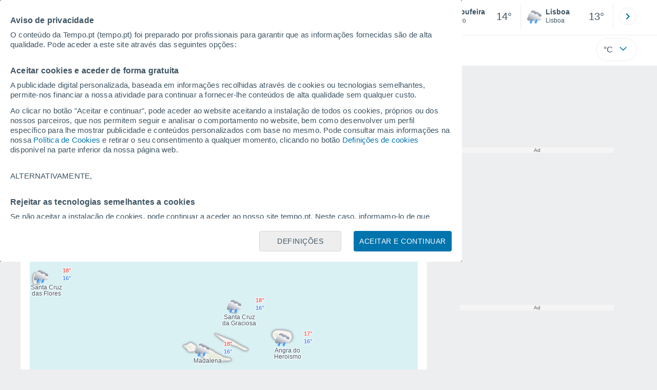

--- FILE ---
content_type: text/html; charset=UTF-8
request_url: https://cmp.meteored.com/cmp/template/main.html?hash=6896e117947959fd8e052de397a5bd71&lang=pt&config=pt
body_size: 1251
content:
<div class="cmp_gdpr"><div class="fondo-cmp test-b"><div class="card_ext card_ext--center col" id="gdpr" data-nosnippet><div class="text4 parrafo" data-nosnippet><p class="text-subtitle">Aviso de privacidade</p><p>O conteúdo da Tempo.pt (tempo.pt) foi preparado por profissionais para garantir que as informações fornecidas são de alta qualidade. Pode aceder a este site através das seguintes opções:</p><p class="text-subtitle">Aceitar cookies e aceder de forma gratuita</p><p>A publicidade digital personalizada, baseada em informações recolhidas através de cookies ou tecnologias semelhantes, permite-nos financiar a nossa atividade para continuar a fornecer-lhe conteúdos de alta qualidade sem qualquer custo.</p><p>Ao clicar no botão "Aceitar e continuar", pode aceder ao website aceitando a instalação de todos os cookies, próprios ou dos nossos parceiros, que nos permitem seguir e analisar o comportamento no website, bem como desenvolver um perfil específico para lhe mostrar publicidade e conteúdos personalizados com base no mesmo. Pode consultar mais informações na nossa <a id="url-policy" href="javascript:void(0)" data-link="https://www.tempo.pt/politica_cookies.html#gdpr_settings">Política de Cookies</a> e retirar o seu consentimento a qualquer momento, clicando no botão <a href="javascript:void(0)" class="btn-gdpr-configure">Definições de cookies</a> disponível na parte inferior da nossa página web.</p><span><p class="altern">ALTERNATIVAMENTE,</p><p class="text-subtitle">Rejeitar as tecnologias semelhantes a cookies</p><p>Se não aceitar a instalação de cookies, pode continuar a aceder ao nosso site tempo.pt. Neste caso, informamo-lo de que apenas instalaremos os cookies necessários para assegurar a navegação no website, mas não utilizaremos cookies para analisar o comportamento ou para apresentar publicidade ou conteúdos personalizados, embora possa visualizar publicidade geral não personalizada. Pode recusar a instalação de cookies e aceder ao nosso website através desta assinatura, clicando no botão "Recusar".</p><p>Com o seu consentimento, nós e os <a href="javascript:void(0)" class="link-vendors">nossos parceiros</a> utilizamos cookies ou tecnologias semelhantes para armazenar, aceder e processar dados pessoais, tais como a sua visita a este sitio Web. É possível que alguns fornecedores possam processar os seus dados pessoais com base num interesse legítimo, ao qual se pode opor. Para tal, pode retirar o seu consentimento ou opor-se ao processamento de dados em qualquer altura, clicando em “<a href="javascript:void(0)" class="btn-gdpr-configure">Definições</a>” ou na nossa <a href="javascript:void(0)" class="cmp-w-link" data-link="https://www.tempo.pt/politica_cookies.html#gdpr_settings">Política de Cookies</a> neste website.</p><p class="text-subtitle">Nós e os nossos parceiros efetuamos o seguinte tratamento de dados:</p><p>Armazenar e/ou aceder a informações num dispositivo, utilizar dados limitados para selecionar publicidade, criar perfis para publicidade personalizada, utilizar perfis para selecionar publicidade personalizada, criar perfis para personalizar conteúdos, utilizar perfis para selecionar conteúdos personalizados, medir o desempenho da publicidade, medir o desempenho dos conteúdos, compreender os públicos através de estatísticas ou combinações de dados de diferentes fontes, desenvolver e melhorar serviços, utilizar dados limitados para selecionar conteúdos.</p><p>Dados de geolocalização precisos e identificação através da procura de dispositivos, publicidade e conteúdos personalizados, medição de publicidade e conteúdos, estudos de audiência e desenvolvimento de serviços.</p><a class="link-vendors vendors text-basic-b" href="javascript:void(0)">Veja os nossos 1092 parceiros</a></span></div><div class="row-col bt-final bt-especial"><button class="bt-basic bt-basic--dark" id="btn-gdpr-accept">Aceitar e continuar</button><button class="bt-basic bt-basic--white" id="btn-gdpr-configure">Definições</button></div></div></div></div>

--- FILE ---
content_type: application/javascript; charset=utf-8
request_url: https://fundingchoicesmessages.google.com/f/AGSKWxVpJIYxxjAjga9yaXX-eLucxDeU_wI9-L7O4GWxoFBI_jz30ddIa6LQ1_-i0hRtF8vZpk0p8EtzZbknKrqksCjQEQmu3or19AjF7y9z7C_y8yYIfQM0WumGx8C-NCl4f9MNbiKVb9VKS8yKZ1R6pqQqQQxsEQJoMqdA8WlTNHpma4I2jiydwjkKLia_/_/ad_floater./iframe_ads_/rotatedads2./lazy-ads@/_iframe728x90.
body_size: -1291
content:
window['d85a62f1-8d32-44ec-ab76-00dacdab3c67'] = true;